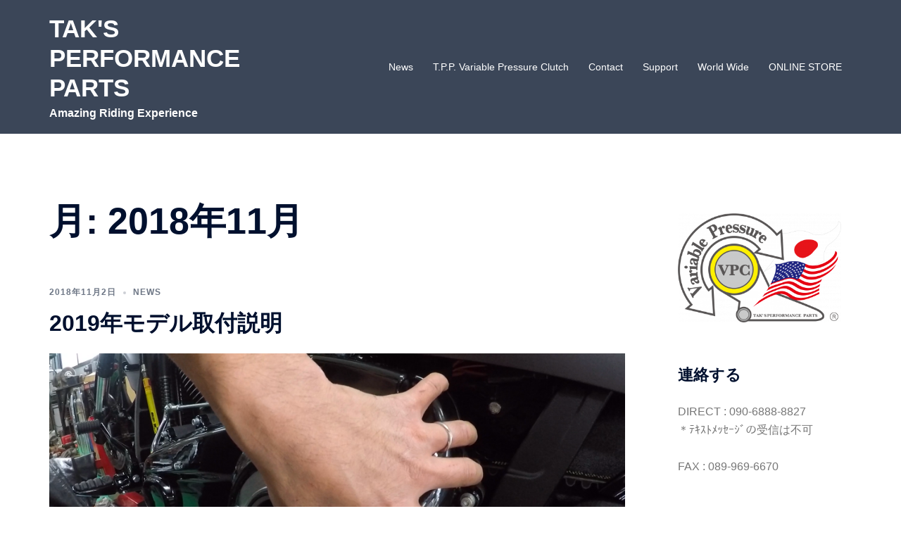

--- FILE ---
content_type: text/html; charset=utf-8
request_url: https://www.google.com/recaptcha/api2/anchor?ar=1&k=6LedEhIiAAAAAD6TwXpUthYiEPbAYuyhoPcSFAV7&co=aHR0cHM6Ly93d3cudGFrc3BlcmZvcm1hbmNlcGFydHMuY29tOjQ0Mw..&hl=en&v=N67nZn4AqZkNcbeMu4prBgzg&size=invisible&anchor-ms=20000&execute-ms=30000&cb=q4ay5icp9vts
body_size: 48759
content:
<!DOCTYPE HTML><html dir="ltr" lang="en"><head><meta http-equiv="Content-Type" content="text/html; charset=UTF-8">
<meta http-equiv="X-UA-Compatible" content="IE=edge">
<title>reCAPTCHA</title>
<style type="text/css">
/* cyrillic-ext */
@font-face {
  font-family: 'Roboto';
  font-style: normal;
  font-weight: 400;
  font-stretch: 100%;
  src: url(//fonts.gstatic.com/s/roboto/v48/KFO7CnqEu92Fr1ME7kSn66aGLdTylUAMa3GUBHMdazTgWw.woff2) format('woff2');
  unicode-range: U+0460-052F, U+1C80-1C8A, U+20B4, U+2DE0-2DFF, U+A640-A69F, U+FE2E-FE2F;
}
/* cyrillic */
@font-face {
  font-family: 'Roboto';
  font-style: normal;
  font-weight: 400;
  font-stretch: 100%;
  src: url(//fonts.gstatic.com/s/roboto/v48/KFO7CnqEu92Fr1ME7kSn66aGLdTylUAMa3iUBHMdazTgWw.woff2) format('woff2');
  unicode-range: U+0301, U+0400-045F, U+0490-0491, U+04B0-04B1, U+2116;
}
/* greek-ext */
@font-face {
  font-family: 'Roboto';
  font-style: normal;
  font-weight: 400;
  font-stretch: 100%;
  src: url(//fonts.gstatic.com/s/roboto/v48/KFO7CnqEu92Fr1ME7kSn66aGLdTylUAMa3CUBHMdazTgWw.woff2) format('woff2');
  unicode-range: U+1F00-1FFF;
}
/* greek */
@font-face {
  font-family: 'Roboto';
  font-style: normal;
  font-weight: 400;
  font-stretch: 100%;
  src: url(//fonts.gstatic.com/s/roboto/v48/KFO7CnqEu92Fr1ME7kSn66aGLdTylUAMa3-UBHMdazTgWw.woff2) format('woff2');
  unicode-range: U+0370-0377, U+037A-037F, U+0384-038A, U+038C, U+038E-03A1, U+03A3-03FF;
}
/* math */
@font-face {
  font-family: 'Roboto';
  font-style: normal;
  font-weight: 400;
  font-stretch: 100%;
  src: url(//fonts.gstatic.com/s/roboto/v48/KFO7CnqEu92Fr1ME7kSn66aGLdTylUAMawCUBHMdazTgWw.woff2) format('woff2');
  unicode-range: U+0302-0303, U+0305, U+0307-0308, U+0310, U+0312, U+0315, U+031A, U+0326-0327, U+032C, U+032F-0330, U+0332-0333, U+0338, U+033A, U+0346, U+034D, U+0391-03A1, U+03A3-03A9, U+03B1-03C9, U+03D1, U+03D5-03D6, U+03F0-03F1, U+03F4-03F5, U+2016-2017, U+2034-2038, U+203C, U+2040, U+2043, U+2047, U+2050, U+2057, U+205F, U+2070-2071, U+2074-208E, U+2090-209C, U+20D0-20DC, U+20E1, U+20E5-20EF, U+2100-2112, U+2114-2115, U+2117-2121, U+2123-214F, U+2190, U+2192, U+2194-21AE, U+21B0-21E5, U+21F1-21F2, U+21F4-2211, U+2213-2214, U+2216-22FF, U+2308-230B, U+2310, U+2319, U+231C-2321, U+2336-237A, U+237C, U+2395, U+239B-23B7, U+23D0, U+23DC-23E1, U+2474-2475, U+25AF, U+25B3, U+25B7, U+25BD, U+25C1, U+25CA, U+25CC, U+25FB, U+266D-266F, U+27C0-27FF, U+2900-2AFF, U+2B0E-2B11, U+2B30-2B4C, U+2BFE, U+3030, U+FF5B, U+FF5D, U+1D400-1D7FF, U+1EE00-1EEFF;
}
/* symbols */
@font-face {
  font-family: 'Roboto';
  font-style: normal;
  font-weight: 400;
  font-stretch: 100%;
  src: url(//fonts.gstatic.com/s/roboto/v48/KFO7CnqEu92Fr1ME7kSn66aGLdTylUAMaxKUBHMdazTgWw.woff2) format('woff2');
  unicode-range: U+0001-000C, U+000E-001F, U+007F-009F, U+20DD-20E0, U+20E2-20E4, U+2150-218F, U+2190, U+2192, U+2194-2199, U+21AF, U+21E6-21F0, U+21F3, U+2218-2219, U+2299, U+22C4-22C6, U+2300-243F, U+2440-244A, U+2460-24FF, U+25A0-27BF, U+2800-28FF, U+2921-2922, U+2981, U+29BF, U+29EB, U+2B00-2BFF, U+4DC0-4DFF, U+FFF9-FFFB, U+10140-1018E, U+10190-1019C, U+101A0, U+101D0-101FD, U+102E0-102FB, U+10E60-10E7E, U+1D2C0-1D2D3, U+1D2E0-1D37F, U+1F000-1F0FF, U+1F100-1F1AD, U+1F1E6-1F1FF, U+1F30D-1F30F, U+1F315, U+1F31C, U+1F31E, U+1F320-1F32C, U+1F336, U+1F378, U+1F37D, U+1F382, U+1F393-1F39F, U+1F3A7-1F3A8, U+1F3AC-1F3AF, U+1F3C2, U+1F3C4-1F3C6, U+1F3CA-1F3CE, U+1F3D4-1F3E0, U+1F3ED, U+1F3F1-1F3F3, U+1F3F5-1F3F7, U+1F408, U+1F415, U+1F41F, U+1F426, U+1F43F, U+1F441-1F442, U+1F444, U+1F446-1F449, U+1F44C-1F44E, U+1F453, U+1F46A, U+1F47D, U+1F4A3, U+1F4B0, U+1F4B3, U+1F4B9, U+1F4BB, U+1F4BF, U+1F4C8-1F4CB, U+1F4D6, U+1F4DA, U+1F4DF, U+1F4E3-1F4E6, U+1F4EA-1F4ED, U+1F4F7, U+1F4F9-1F4FB, U+1F4FD-1F4FE, U+1F503, U+1F507-1F50B, U+1F50D, U+1F512-1F513, U+1F53E-1F54A, U+1F54F-1F5FA, U+1F610, U+1F650-1F67F, U+1F687, U+1F68D, U+1F691, U+1F694, U+1F698, U+1F6AD, U+1F6B2, U+1F6B9-1F6BA, U+1F6BC, U+1F6C6-1F6CF, U+1F6D3-1F6D7, U+1F6E0-1F6EA, U+1F6F0-1F6F3, U+1F6F7-1F6FC, U+1F700-1F7FF, U+1F800-1F80B, U+1F810-1F847, U+1F850-1F859, U+1F860-1F887, U+1F890-1F8AD, U+1F8B0-1F8BB, U+1F8C0-1F8C1, U+1F900-1F90B, U+1F93B, U+1F946, U+1F984, U+1F996, U+1F9E9, U+1FA00-1FA6F, U+1FA70-1FA7C, U+1FA80-1FA89, U+1FA8F-1FAC6, U+1FACE-1FADC, U+1FADF-1FAE9, U+1FAF0-1FAF8, U+1FB00-1FBFF;
}
/* vietnamese */
@font-face {
  font-family: 'Roboto';
  font-style: normal;
  font-weight: 400;
  font-stretch: 100%;
  src: url(//fonts.gstatic.com/s/roboto/v48/KFO7CnqEu92Fr1ME7kSn66aGLdTylUAMa3OUBHMdazTgWw.woff2) format('woff2');
  unicode-range: U+0102-0103, U+0110-0111, U+0128-0129, U+0168-0169, U+01A0-01A1, U+01AF-01B0, U+0300-0301, U+0303-0304, U+0308-0309, U+0323, U+0329, U+1EA0-1EF9, U+20AB;
}
/* latin-ext */
@font-face {
  font-family: 'Roboto';
  font-style: normal;
  font-weight: 400;
  font-stretch: 100%;
  src: url(//fonts.gstatic.com/s/roboto/v48/KFO7CnqEu92Fr1ME7kSn66aGLdTylUAMa3KUBHMdazTgWw.woff2) format('woff2');
  unicode-range: U+0100-02BA, U+02BD-02C5, U+02C7-02CC, U+02CE-02D7, U+02DD-02FF, U+0304, U+0308, U+0329, U+1D00-1DBF, U+1E00-1E9F, U+1EF2-1EFF, U+2020, U+20A0-20AB, U+20AD-20C0, U+2113, U+2C60-2C7F, U+A720-A7FF;
}
/* latin */
@font-face {
  font-family: 'Roboto';
  font-style: normal;
  font-weight: 400;
  font-stretch: 100%;
  src: url(//fonts.gstatic.com/s/roboto/v48/KFO7CnqEu92Fr1ME7kSn66aGLdTylUAMa3yUBHMdazQ.woff2) format('woff2');
  unicode-range: U+0000-00FF, U+0131, U+0152-0153, U+02BB-02BC, U+02C6, U+02DA, U+02DC, U+0304, U+0308, U+0329, U+2000-206F, U+20AC, U+2122, U+2191, U+2193, U+2212, U+2215, U+FEFF, U+FFFD;
}
/* cyrillic-ext */
@font-face {
  font-family: 'Roboto';
  font-style: normal;
  font-weight: 500;
  font-stretch: 100%;
  src: url(//fonts.gstatic.com/s/roboto/v48/KFO7CnqEu92Fr1ME7kSn66aGLdTylUAMa3GUBHMdazTgWw.woff2) format('woff2');
  unicode-range: U+0460-052F, U+1C80-1C8A, U+20B4, U+2DE0-2DFF, U+A640-A69F, U+FE2E-FE2F;
}
/* cyrillic */
@font-face {
  font-family: 'Roboto';
  font-style: normal;
  font-weight: 500;
  font-stretch: 100%;
  src: url(//fonts.gstatic.com/s/roboto/v48/KFO7CnqEu92Fr1ME7kSn66aGLdTylUAMa3iUBHMdazTgWw.woff2) format('woff2');
  unicode-range: U+0301, U+0400-045F, U+0490-0491, U+04B0-04B1, U+2116;
}
/* greek-ext */
@font-face {
  font-family: 'Roboto';
  font-style: normal;
  font-weight: 500;
  font-stretch: 100%;
  src: url(//fonts.gstatic.com/s/roboto/v48/KFO7CnqEu92Fr1ME7kSn66aGLdTylUAMa3CUBHMdazTgWw.woff2) format('woff2');
  unicode-range: U+1F00-1FFF;
}
/* greek */
@font-face {
  font-family: 'Roboto';
  font-style: normal;
  font-weight: 500;
  font-stretch: 100%;
  src: url(//fonts.gstatic.com/s/roboto/v48/KFO7CnqEu92Fr1ME7kSn66aGLdTylUAMa3-UBHMdazTgWw.woff2) format('woff2');
  unicode-range: U+0370-0377, U+037A-037F, U+0384-038A, U+038C, U+038E-03A1, U+03A3-03FF;
}
/* math */
@font-face {
  font-family: 'Roboto';
  font-style: normal;
  font-weight: 500;
  font-stretch: 100%;
  src: url(//fonts.gstatic.com/s/roboto/v48/KFO7CnqEu92Fr1ME7kSn66aGLdTylUAMawCUBHMdazTgWw.woff2) format('woff2');
  unicode-range: U+0302-0303, U+0305, U+0307-0308, U+0310, U+0312, U+0315, U+031A, U+0326-0327, U+032C, U+032F-0330, U+0332-0333, U+0338, U+033A, U+0346, U+034D, U+0391-03A1, U+03A3-03A9, U+03B1-03C9, U+03D1, U+03D5-03D6, U+03F0-03F1, U+03F4-03F5, U+2016-2017, U+2034-2038, U+203C, U+2040, U+2043, U+2047, U+2050, U+2057, U+205F, U+2070-2071, U+2074-208E, U+2090-209C, U+20D0-20DC, U+20E1, U+20E5-20EF, U+2100-2112, U+2114-2115, U+2117-2121, U+2123-214F, U+2190, U+2192, U+2194-21AE, U+21B0-21E5, U+21F1-21F2, U+21F4-2211, U+2213-2214, U+2216-22FF, U+2308-230B, U+2310, U+2319, U+231C-2321, U+2336-237A, U+237C, U+2395, U+239B-23B7, U+23D0, U+23DC-23E1, U+2474-2475, U+25AF, U+25B3, U+25B7, U+25BD, U+25C1, U+25CA, U+25CC, U+25FB, U+266D-266F, U+27C0-27FF, U+2900-2AFF, U+2B0E-2B11, U+2B30-2B4C, U+2BFE, U+3030, U+FF5B, U+FF5D, U+1D400-1D7FF, U+1EE00-1EEFF;
}
/* symbols */
@font-face {
  font-family: 'Roboto';
  font-style: normal;
  font-weight: 500;
  font-stretch: 100%;
  src: url(//fonts.gstatic.com/s/roboto/v48/KFO7CnqEu92Fr1ME7kSn66aGLdTylUAMaxKUBHMdazTgWw.woff2) format('woff2');
  unicode-range: U+0001-000C, U+000E-001F, U+007F-009F, U+20DD-20E0, U+20E2-20E4, U+2150-218F, U+2190, U+2192, U+2194-2199, U+21AF, U+21E6-21F0, U+21F3, U+2218-2219, U+2299, U+22C4-22C6, U+2300-243F, U+2440-244A, U+2460-24FF, U+25A0-27BF, U+2800-28FF, U+2921-2922, U+2981, U+29BF, U+29EB, U+2B00-2BFF, U+4DC0-4DFF, U+FFF9-FFFB, U+10140-1018E, U+10190-1019C, U+101A0, U+101D0-101FD, U+102E0-102FB, U+10E60-10E7E, U+1D2C0-1D2D3, U+1D2E0-1D37F, U+1F000-1F0FF, U+1F100-1F1AD, U+1F1E6-1F1FF, U+1F30D-1F30F, U+1F315, U+1F31C, U+1F31E, U+1F320-1F32C, U+1F336, U+1F378, U+1F37D, U+1F382, U+1F393-1F39F, U+1F3A7-1F3A8, U+1F3AC-1F3AF, U+1F3C2, U+1F3C4-1F3C6, U+1F3CA-1F3CE, U+1F3D4-1F3E0, U+1F3ED, U+1F3F1-1F3F3, U+1F3F5-1F3F7, U+1F408, U+1F415, U+1F41F, U+1F426, U+1F43F, U+1F441-1F442, U+1F444, U+1F446-1F449, U+1F44C-1F44E, U+1F453, U+1F46A, U+1F47D, U+1F4A3, U+1F4B0, U+1F4B3, U+1F4B9, U+1F4BB, U+1F4BF, U+1F4C8-1F4CB, U+1F4D6, U+1F4DA, U+1F4DF, U+1F4E3-1F4E6, U+1F4EA-1F4ED, U+1F4F7, U+1F4F9-1F4FB, U+1F4FD-1F4FE, U+1F503, U+1F507-1F50B, U+1F50D, U+1F512-1F513, U+1F53E-1F54A, U+1F54F-1F5FA, U+1F610, U+1F650-1F67F, U+1F687, U+1F68D, U+1F691, U+1F694, U+1F698, U+1F6AD, U+1F6B2, U+1F6B9-1F6BA, U+1F6BC, U+1F6C6-1F6CF, U+1F6D3-1F6D7, U+1F6E0-1F6EA, U+1F6F0-1F6F3, U+1F6F7-1F6FC, U+1F700-1F7FF, U+1F800-1F80B, U+1F810-1F847, U+1F850-1F859, U+1F860-1F887, U+1F890-1F8AD, U+1F8B0-1F8BB, U+1F8C0-1F8C1, U+1F900-1F90B, U+1F93B, U+1F946, U+1F984, U+1F996, U+1F9E9, U+1FA00-1FA6F, U+1FA70-1FA7C, U+1FA80-1FA89, U+1FA8F-1FAC6, U+1FACE-1FADC, U+1FADF-1FAE9, U+1FAF0-1FAF8, U+1FB00-1FBFF;
}
/* vietnamese */
@font-face {
  font-family: 'Roboto';
  font-style: normal;
  font-weight: 500;
  font-stretch: 100%;
  src: url(//fonts.gstatic.com/s/roboto/v48/KFO7CnqEu92Fr1ME7kSn66aGLdTylUAMa3OUBHMdazTgWw.woff2) format('woff2');
  unicode-range: U+0102-0103, U+0110-0111, U+0128-0129, U+0168-0169, U+01A0-01A1, U+01AF-01B0, U+0300-0301, U+0303-0304, U+0308-0309, U+0323, U+0329, U+1EA0-1EF9, U+20AB;
}
/* latin-ext */
@font-face {
  font-family: 'Roboto';
  font-style: normal;
  font-weight: 500;
  font-stretch: 100%;
  src: url(//fonts.gstatic.com/s/roboto/v48/KFO7CnqEu92Fr1ME7kSn66aGLdTylUAMa3KUBHMdazTgWw.woff2) format('woff2');
  unicode-range: U+0100-02BA, U+02BD-02C5, U+02C7-02CC, U+02CE-02D7, U+02DD-02FF, U+0304, U+0308, U+0329, U+1D00-1DBF, U+1E00-1E9F, U+1EF2-1EFF, U+2020, U+20A0-20AB, U+20AD-20C0, U+2113, U+2C60-2C7F, U+A720-A7FF;
}
/* latin */
@font-face {
  font-family: 'Roboto';
  font-style: normal;
  font-weight: 500;
  font-stretch: 100%;
  src: url(//fonts.gstatic.com/s/roboto/v48/KFO7CnqEu92Fr1ME7kSn66aGLdTylUAMa3yUBHMdazQ.woff2) format('woff2');
  unicode-range: U+0000-00FF, U+0131, U+0152-0153, U+02BB-02BC, U+02C6, U+02DA, U+02DC, U+0304, U+0308, U+0329, U+2000-206F, U+20AC, U+2122, U+2191, U+2193, U+2212, U+2215, U+FEFF, U+FFFD;
}
/* cyrillic-ext */
@font-face {
  font-family: 'Roboto';
  font-style: normal;
  font-weight: 900;
  font-stretch: 100%;
  src: url(//fonts.gstatic.com/s/roboto/v48/KFO7CnqEu92Fr1ME7kSn66aGLdTylUAMa3GUBHMdazTgWw.woff2) format('woff2');
  unicode-range: U+0460-052F, U+1C80-1C8A, U+20B4, U+2DE0-2DFF, U+A640-A69F, U+FE2E-FE2F;
}
/* cyrillic */
@font-face {
  font-family: 'Roboto';
  font-style: normal;
  font-weight: 900;
  font-stretch: 100%;
  src: url(//fonts.gstatic.com/s/roboto/v48/KFO7CnqEu92Fr1ME7kSn66aGLdTylUAMa3iUBHMdazTgWw.woff2) format('woff2');
  unicode-range: U+0301, U+0400-045F, U+0490-0491, U+04B0-04B1, U+2116;
}
/* greek-ext */
@font-face {
  font-family: 'Roboto';
  font-style: normal;
  font-weight: 900;
  font-stretch: 100%;
  src: url(//fonts.gstatic.com/s/roboto/v48/KFO7CnqEu92Fr1ME7kSn66aGLdTylUAMa3CUBHMdazTgWw.woff2) format('woff2');
  unicode-range: U+1F00-1FFF;
}
/* greek */
@font-face {
  font-family: 'Roboto';
  font-style: normal;
  font-weight: 900;
  font-stretch: 100%;
  src: url(//fonts.gstatic.com/s/roboto/v48/KFO7CnqEu92Fr1ME7kSn66aGLdTylUAMa3-UBHMdazTgWw.woff2) format('woff2');
  unicode-range: U+0370-0377, U+037A-037F, U+0384-038A, U+038C, U+038E-03A1, U+03A3-03FF;
}
/* math */
@font-face {
  font-family: 'Roboto';
  font-style: normal;
  font-weight: 900;
  font-stretch: 100%;
  src: url(//fonts.gstatic.com/s/roboto/v48/KFO7CnqEu92Fr1ME7kSn66aGLdTylUAMawCUBHMdazTgWw.woff2) format('woff2');
  unicode-range: U+0302-0303, U+0305, U+0307-0308, U+0310, U+0312, U+0315, U+031A, U+0326-0327, U+032C, U+032F-0330, U+0332-0333, U+0338, U+033A, U+0346, U+034D, U+0391-03A1, U+03A3-03A9, U+03B1-03C9, U+03D1, U+03D5-03D6, U+03F0-03F1, U+03F4-03F5, U+2016-2017, U+2034-2038, U+203C, U+2040, U+2043, U+2047, U+2050, U+2057, U+205F, U+2070-2071, U+2074-208E, U+2090-209C, U+20D0-20DC, U+20E1, U+20E5-20EF, U+2100-2112, U+2114-2115, U+2117-2121, U+2123-214F, U+2190, U+2192, U+2194-21AE, U+21B0-21E5, U+21F1-21F2, U+21F4-2211, U+2213-2214, U+2216-22FF, U+2308-230B, U+2310, U+2319, U+231C-2321, U+2336-237A, U+237C, U+2395, U+239B-23B7, U+23D0, U+23DC-23E1, U+2474-2475, U+25AF, U+25B3, U+25B7, U+25BD, U+25C1, U+25CA, U+25CC, U+25FB, U+266D-266F, U+27C0-27FF, U+2900-2AFF, U+2B0E-2B11, U+2B30-2B4C, U+2BFE, U+3030, U+FF5B, U+FF5D, U+1D400-1D7FF, U+1EE00-1EEFF;
}
/* symbols */
@font-face {
  font-family: 'Roboto';
  font-style: normal;
  font-weight: 900;
  font-stretch: 100%;
  src: url(//fonts.gstatic.com/s/roboto/v48/KFO7CnqEu92Fr1ME7kSn66aGLdTylUAMaxKUBHMdazTgWw.woff2) format('woff2');
  unicode-range: U+0001-000C, U+000E-001F, U+007F-009F, U+20DD-20E0, U+20E2-20E4, U+2150-218F, U+2190, U+2192, U+2194-2199, U+21AF, U+21E6-21F0, U+21F3, U+2218-2219, U+2299, U+22C4-22C6, U+2300-243F, U+2440-244A, U+2460-24FF, U+25A0-27BF, U+2800-28FF, U+2921-2922, U+2981, U+29BF, U+29EB, U+2B00-2BFF, U+4DC0-4DFF, U+FFF9-FFFB, U+10140-1018E, U+10190-1019C, U+101A0, U+101D0-101FD, U+102E0-102FB, U+10E60-10E7E, U+1D2C0-1D2D3, U+1D2E0-1D37F, U+1F000-1F0FF, U+1F100-1F1AD, U+1F1E6-1F1FF, U+1F30D-1F30F, U+1F315, U+1F31C, U+1F31E, U+1F320-1F32C, U+1F336, U+1F378, U+1F37D, U+1F382, U+1F393-1F39F, U+1F3A7-1F3A8, U+1F3AC-1F3AF, U+1F3C2, U+1F3C4-1F3C6, U+1F3CA-1F3CE, U+1F3D4-1F3E0, U+1F3ED, U+1F3F1-1F3F3, U+1F3F5-1F3F7, U+1F408, U+1F415, U+1F41F, U+1F426, U+1F43F, U+1F441-1F442, U+1F444, U+1F446-1F449, U+1F44C-1F44E, U+1F453, U+1F46A, U+1F47D, U+1F4A3, U+1F4B0, U+1F4B3, U+1F4B9, U+1F4BB, U+1F4BF, U+1F4C8-1F4CB, U+1F4D6, U+1F4DA, U+1F4DF, U+1F4E3-1F4E6, U+1F4EA-1F4ED, U+1F4F7, U+1F4F9-1F4FB, U+1F4FD-1F4FE, U+1F503, U+1F507-1F50B, U+1F50D, U+1F512-1F513, U+1F53E-1F54A, U+1F54F-1F5FA, U+1F610, U+1F650-1F67F, U+1F687, U+1F68D, U+1F691, U+1F694, U+1F698, U+1F6AD, U+1F6B2, U+1F6B9-1F6BA, U+1F6BC, U+1F6C6-1F6CF, U+1F6D3-1F6D7, U+1F6E0-1F6EA, U+1F6F0-1F6F3, U+1F6F7-1F6FC, U+1F700-1F7FF, U+1F800-1F80B, U+1F810-1F847, U+1F850-1F859, U+1F860-1F887, U+1F890-1F8AD, U+1F8B0-1F8BB, U+1F8C0-1F8C1, U+1F900-1F90B, U+1F93B, U+1F946, U+1F984, U+1F996, U+1F9E9, U+1FA00-1FA6F, U+1FA70-1FA7C, U+1FA80-1FA89, U+1FA8F-1FAC6, U+1FACE-1FADC, U+1FADF-1FAE9, U+1FAF0-1FAF8, U+1FB00-1FBFF;
}
/* vietnamese */
@font-face {
  font-family: 'Roboto';
  font-style: normal;
  font-weight: 900;
  font-stretch: 100%;
  src: url(//fonts.gstatic.com/s/roboto/v48/KFO7CnqEu92Fr1ME7kSn66aGLdTylUAMa3OUBHMdazTgWw.woff2) format('woff2');
  unicode-range: U+0102-0103, U+0110-0111, U+0128-0129, U+0168-0169, U+01A0-01A1, U+01AF-01B0, U+0300-0301, U+0303-0304, U+0308-0309, U+0323, U+0329, U+1EA0-1EF9, U+20AB;
}
/* latin-ext */
@font-face {
  font-family: 'Roboto';
  font-style: normal;
  font-weight: 900;
  font-stretch: 100%;
  src: url(//fonts.gstatic.com/s/roboto/v48/KFO7CnqEu92Fr1ME7kSn66aGLdTylUAMa3KUBHMdazTgWw.woff2) format('woff2');
  unicode-range: U+0100-02BA, U+02BD-02C5, U+02C7-02CC, U+02CE-02D7, U+02DD-02FF, U+0304, U+0308, U+0329, U+1D00-1DBF, U+1E00-1E9F, U+1EF2-1EFF, U+2020, U+20A0-20AB, U+20AD-20C0, U+2113, U+2C60-2C7F, U+A720-A7FF;
}
/* latin */
@font-face {
  font-family: 'Roboto';
  font-style: normal;
  font-weight: 900;
  font-stretch: 100%;
  src: url(//fonts.gstatic.com/s/roboto/v48/KFO7CnqEu92Fr1ME7kSn66aGLdTylUAMa3yUBHMdazQ.woff2) format('woff2');
  unicode-range: U+0000-00FF, U+0131, U+0152-0153, U+02BB-02BC, U+02C6, U+02DA, U+02DC, U+0304, U+0308, U+0329, U+2000-206F, U+20AC, U+2122, U+2191, U+2193, U+2212, U+2215, U+FEFF, U+FFFD;
}

</style>
<link rel="stylesheet" type="text/css" href="https://www.gstatic.com/recaptcha/releases/N67nZn4AqZkNcbeMu4prBgzg/styles__ltr.css">
<script nonce="5AW3NN4o-dtgp8srYmcP8A" type="text/javascript">window['__recaptcha_api'] = 'https://www.google.com/recaptcha/api2/';</script>
<script type="text/javascript" src="https://www.gstatic.com/recaptcha/releases/N67nZn4AqZkNcbeMu4prBgzg/recaptcha__en.js" nonce="5AW3NN4o-dtgp8srYmcP8A">
      
    </script></head>
<body><div id="rc-anchor-alert" class="rc-anchor-alert"></div>
<input type="hidden" id="recaptcha-token" value="[base64]">
<script type="text/javascript" nonce="5AW3NN4o-dtgp8srYmcP8A">
      recaptcha.anchor.Main.init("[\x22ainput\x22,[\x22bgdata\x22,\x22\x22,\[base64]/[base64]/MjU1Ong/[base64]/[base64]/[base64]/[base64]/[base64]/[base64]/[base64]/[base64]/[base64]/[base64]/[base64]/[base64]/[base64]/[base64]/[base64]\\u003d\x22,\[base64]\x22,\x22cMKJw40gw5V3IAEJAWZLw6DCq8O1SHhTB8O6w5rCosOywq5YwofDolBKL8Kow5JeLwTCvMKLw4HDm3vDmi3DncKIw5xRQRNOw4sGw6PDqMKCw4lVwp/[base64]/CrcK/wpDDncODcCRjwoLCpn0/VMO9LTlEw49QwrHCj07CsHjDsUzCjcOdwosEw7tRwqHCgMOCV8OIdATCvcK4wqYLw4JWw7d1w7VRw4Qiwp5aw5QrP0JXw5w2G2Utdy/CoW4lw4XDmcKcw5jCgsKQbMOgLMO+w4tlwphtV2rClzY2MmoPwq/[base64]/aBPCtcKlw6s6wrPCpcKOwowRwrtjw4p6HMKvw4MCW8Kjw4AEPXHDvRNOMDjCiHHCkAoaw4vCiR7DgsK+w4rCkgM6U8Kkan0JfsO1ccO6wofDq8Odw5Igw5jCnsO1WG3DjFNLwrPDmW53WcKSwoNWwqjCtz/CjWphbDcxw4LDmcOOw6Jowqcqw63DksKoFBLDhsKiwrQ3woM3GMOvVxLCuMOdwrnCtMObwqvDm3wCw4bDkgUwwoA9QBLChMOVNSBJWD42M8OGVMOyFHpgN8K/w4DDp2ZDwqU4EELDpXRSw4LChWbDlcK/PQZ1w47Co2dcwoTCnhtLQVPDmBrCvhrCqMObwqvDpcOLf0TDoB/[base64]/wrfCmj9Awq40wrMpw7/CiMOCX2bCvlDCjcK4Zz05wqxFwo9QEsK4dzc2woHClMOYw5MtNAEVXMKcc8KWTsKxTAIZw5dqw5kETMKGdMObEcO7ZcKJw6RQw6TCgMKWw5HCjkYYEsOfw6A+w7fDnsKfw68Twq9nA3tDF8OSw50fw5U0CBLDjlbDmcOQHgjDpsOzwrbClhDDpiF/[base64]/CmQLDhMK9wpcFwoLCjMKbJ1rCrwJbVsO/wqfCt8OIw5kyw5xTccOnw5hWBsOiAMOgwoPCvgMOwoXDnMOtVMKdw5tGB1oMwo9jw6rCj8OMwqXCoyXCgsO6bgHDncOiwonDgVcUw5FgwrxiS8KdwoMMwqDChCk2RAVswo7Dkk7CjVAAw5gIwojDssKRIcK7wqNJw5ZDbMK/[base64]/Dy7CnnAGwpAPPMOFw60Cwpt2f1xVClwSwrUTI8K/w53DhQc5VBbCkMKATmzChcOGw7xmAD5uNEHDi0HCiMKZw6/[base64]/Chiw6Xy7DtTcsZMKJw6zDnMKXQMOmw4BAw5oMwpvCtRxDwo52HxB0cQVOF8OxWsOLwrN0wrzCtsKqwr5WUsKQwoZqVMOrwqgQfDskwr49w4/Co8OZccOlw6vDiMKkwrzCt8OeJEk2EAjCtxdCMcOrwqTDgB7DswTDv0fCvcO9wr8CGQ/DmHDDuMK1bsOkw50Qw6dRw4nDpMOtw5l1YDjDkDRMd34nwo3DmMOkDsOPwrHDsAVtwqhULSXDjcKlRsK7HsO1b8KVw4DCiTBow6TCosOrw6lmwqTCnG/DlcKcb8Kpw6ZUwrrCuy3ChgB3QAvCgMKrw6tXaGvDo3zCj8KJZlrCsAYHJTzDnj7Dg8OFw5gmHyhFLsKqw4/CuTV0wpTCpsOFw7EywrNyw6MwwpYFacKfwrXCtsKEw54DMFcxf8KxK0TCncKXUcKDw4Mew6Y1w49oQnw6wrDCiMOww5/DvAlzw6Rmw4RLw5ksw4nCunHCoQvDuMK+TRPCosOdfnTCkcK7MWzCtcOpbnpsIXJ7wq3Dgh0HwqkRw6lqwoU1w79LdirCuXkWPcOCw6bCosOtYsK2X0vDn253w5MWwojCt8OuR21lw77DuMKdPmrDkMKpw6nDolPDlsOPwr0uNMOQw6lpeWbDnsKIwpfDshHCoy/Dn8OqJ2TCn8OwUH3DrsKfw7UgwpPCrgpFwqLCmUTDvAnDtcO7w5DDonIqw4nDj8K+wo/CgXTClsKFwr7Dp8OPcsOPDTMWR8OgZBUDKEYKw6hEw6jDuzbCtnrChcO1Fg/DqQjDjMOyBcKjwp7ClsKzw7QQw4vDjEzDukAsW2FFw7HDkgfDvMOiw5DCg8KXeMOrw5khOwVsw4EoAF53DiNyQcO+IBjDlsKXdwUBwo0Rw7fDmMKTVMKMczjCkS1Iw6MUDknCsGUFBcO/woHDtUHCmXd7esO1Ui5bwofDlm4sw6g0QMKQwqHCg8KuBsKDw4XCv3zDknJSw4U0wovCjsOTwp5qWMKow4rDiMKEw4Qte8KzSMOJdmzDuhHChsK+w5JRTMOaPcK/w5EDCMKowo7Ck38UwrzDnj3DslgTEAQIwpYJfsOhw6fCpk3CisKgwrLDqVIJP8OcQ8OjIHPDuRnDsB81WjrDn1F/M8OfEhTDlcODwp1KM1fClVfDkinCmsKsKMKIPsKTw5XDs8OcwpZ1Dl1gwrbCt8OCGMOkIAIXw6Mzw6vDmyBaw6HDncK7wrHCucO8w4E4FHZFNsOnesOjw7rCjcKIVhbDucKow64ic8KcwrN2w7h/w7HCn8OPI8KcIGR2UMKSbRbCs8KSKX1ZwrYPwqpAacOXZsKZbklBw4chwr/Co8KSQ3DCh8OqwqTCuiwiAMKaQlADYcKLCDvDkcKidMKPdMK0LnDCgSbCiMKbZ1wURwRRwo4AcgVFw53Csi/CmRPDpwjCmgVAMsOgRXI4w4Zyw5LDk8Ksw5PCn8KBbzcIw6vDnAsLw4kUXWZTfAfDmkPClH/CusOswoMTw7TDu8Olw5BuHTckdMOAw5PCkCzDq0jCnsOcNcKgwrTCiWbCncKHPcKVw6A1HhAGLcOGw7FeMkzCqsOMI8ODw7HDsmRubwLCo2QOwphbw5rDlSTCvxkiwqHDjsKew4hDwrHCuHAoJcOtfkwZwoBcPsK5ewXCp8KIZyrDqFAlw4ZsY8O6FMOyw6U/VMK+V3vDpVxdw6UPwqMrCS1cSsOkTcK4w48SccKUW8K4VkMTwrvCjU3DpsK5wqtmKksARBE0w7zDvsKtw4zDnsOEWn7Do0VvdMKYw6ZWeMKWw7/CnD8Ww5bCjMKUED5VwocidcOPdcKrwogEbUfDnV8fY8O8HFfCncKFOMOeZXnDhlnDjsOCQRUXw5xVwr/CmwrCn0vCiyLCk8KIwr3CisK9Y8OWw6NYVMO7w6Iuw6pgCcONTBzDigV8wojDisKEwrDDt2nDnAvCiA9abcOzRMKqVBXDscOTwpI2w6InBCvCsn/DoMKYw63CmMOZwq3DiMK2w63CsWTDiGEYFTDDoypxw4/ClcOxMDZtGRRLwpnClMKYw75ucMOMWMK1PzsRw5LDtMOowqDDjMK5ZxHDnsKjwph2w7rDsCQxCsK/[base64]/CocOnY3HCh0hSwrrDjcK6DT7DksOfwr1DwrM9B8Omd8KLRyjCgCnCmmYNwoRnSk/CjsKvw7fCpMOrw4DCpMOYw7wowqw5wqHCuMK3w4LCt8Owwpozw5TClgzCjUpEw4rDqMKHwqvDgcK1wq/DvMKpB0HCucKbVBwAC8KQD8KhXi7CqMKBwqpHw5XDpMKVwprDmEwCeMK3M8OiwoLCqcKjbhzClFkDwrLDm8Ksw7fDpMKMwpR+w5ZdwozChsOHwrDDj8KAJMKoTifDmcKTJMKkaWjDs8KVO1jCsMOlSXHClcK0McK5VMKSwosYw6lJwrZJworDiQ/CtsOzR8Ksw4vDsiPDgiQeVFbCs1xNR2/CuGHDjkLDmRvDp8K2w4pBw5jCqMOawqYKw4x1QWgTwosqMsOVZ8OtH8Khw5YEw40xw7vCk1XDgMKtV8Kqwq/CnMKAw4NCYVLDtRHCrMOvwrXDtzxCcXxcwqdIIsKrw4BmVMODwodLwp9ZScO/DAhDwqXDs8KjKcOhw4BoYQDCoy/CiwLCknIeYz3CgFzDoMKTS3YIw41mwr7DnXhyRiEeS8KCPSnCtcOQWMOrwqlHRsOAw5QAwqbDsMOOw7xHw7Q+w45dVcOEw6p2AnTDkwV2wpE7w7/CqMOzFzFofsOlDQXDpFLCjlZPViwZwp4kw5jCqlrCvx3DqQQowoLCm23DhVxLwpsRwpXDjijDk8Omw6k4DVMtMMKGw7TCgcOIw6vDrcOHwp7Cpz8TdcOhwrlDw47DocOrAkpywoPCk2o/acKcw6/CpsKCBsOnwrVjdMOLUcO0NS0Aw4IKE8Kvw6nDlxXDucOrYGpQdzw1wqzCrlRQw7HDqUVeAMK8wpdzE8KWw73DiVPDtsOywqrDunI9KSbCtsKKNVzDkklZIwnCnMO2wpHCncOswqzCvjjCqsKaK0PChcKfwogNwrHDuHxyw7QNGMKvbsKyw6/DgsKMRh5Aw7XDk1U3bA8kRsKDw4pUMMOtwq3CgmTDuBRtfMO/GQHCn8OGwpXDqMK6wpbDnlh8VVcoBwdWGMO8w5R7XljDsMKWHMODQ2HCgxzCnQrCicK6w57ChCzCpMKnwp7Ds8OCOsKNZMK2B0/CrD4cbsK2wpHDucKtwpvDtsKCw551w6dXw6bDlsO7aMOFwpXCu2zCu8KHPXnDjMOhwrFGIl3Ch8KKJsOmGsKaw7zCpsK6VjPCpxTCmsKJw44pwrpDw5tmVBshPjtIwp3CtDDDvh9CbCpWw6wHexILM8OIFVJ/w6AIEAAAw7UnecKVLcKdJR7ClVLDusKsw7LCqWLCv8OtNi0pHjrCtMK5w63DjsKXQsOTA8Okw67CsVzDlcKbAFDCocKMG8OVwobDhMOUZCDCsTHDsVvDusODd8OYQ8O9fMOawqkFG8OzwqHCqcO9eXLCjSIPwp/ClXcDwp9Hw53Dj8K1w4AMJcOIwrHDmkbDsE/DlsKiD11bV8O6w4bDqcKyTnANw67CrMKLw59AEsO4wq3Dl0ZTwrbDtwYrwp/Dux8UwpxRFcOmwooIw4c0WMOAa3nClhZDfcOEwqXCrsOKwrLCssORw6wkbjbChMOdwpXCmjUbXMOLwrV4c8OewoV4UsO/woHDuBI8wp5nwo7CjhFdacKUw67DpcO8d8OKwpfDqsO5LcOvwozCv3JLWUJfYzTCg8KowrRbPMKgFAJVw7TDt3/DnwzDtXEDasK/[base64]/Cr03Dqy8RYTTChsK+w6oCSGgKw6XCh1pXwozCjcKyNcObwpANwpFYwrBJwpl1w4XDn1XCmnjDlkDDuCfDrA5/YsKeLMOSVx/DtTzDkQUBDMKUwrfDgcO+w70UYcK9C8OWw6XCrcK1LUPDu8OJwqNowohHw4LCgsOgbEnCrMK9CcOzw6/CkcKTwqdUwo0/BBvDjcKUZGXCuxfCr2hoR25JUMOGw4bCgUlzFlTDjMKFF8OYGMOqFzQSdEdjMCTDkzfDmcKXwo/CsMOVwohNw4PDtSPCljrCuS7CjcONw7bCnMOjwrQ7wpYjPjBQcQtnw5vDm2TDhC/Cg3nCh8KDJn5fUktvwosqwoNvecKCw7Z9XHrCq8Ouw6vCp8OBTcOXcsOZw4rCjcK/w4bCkRvCuMOCw6PDosKxGFsHwp7CssO1wqLDnS1Dw6TDnMKdw63CsykJw4Uye8KqdxbCp8K9w5MMWcO9P3rCunJcCkprIsKowoFEaS/DjnPCkQhrJE1IYBjDoMOWwqLCkXDDmScNZydawr0GTW5uwqbCt8Kew7pNw7J5wqnDtsKqwoR7w44EworCkDDClh/DncK1wovDlWLCoHzDjsKGwpZpw5Fvwqd1DsKWwrvDsCckYcKMw78NasO+AMOxdsKvV1JpPcKMV8KfS295aklVwptKwp/DjHU/VsKlBx9YwpdYA3fCoDLDg8Oywp4MwrDDrMKiwprDtl3Dnkc3wr4nZMOvw6xAw6XCnsOjSsKLw5PCkRcow58ePMKnw5UASyMKwqjDqcKvOsOvw6JGXjzCkcOIQsKVw7DDv8Ouw60lVcOCw7LCvsO/fcK+TBLDv8OqwqnCvR/Dtz/CmsKbwojCocOdV8OAwpPCrcOdXD/[base64]/[base64]/w6fClQfDpMOWb3bCvCfCmBnCpAAbEsK3HA3DkSFQw4dMwposw5bDm2w4w59twrPDg8OQw7dZw5/CtsK8Og8tP8KWbsOWRsKJwpvCkQvDoyjCn3wQwrbCtX/DuU0Qf8Kmw73Cs8K+wr7CmcOUwpnCisOGbMKHw7bDoHrDlx/Cr8O4TcKrN8KgACBow7jDtVTDrsOJS8OkbMKeJRIrQcObYcOsZQ/DmAVeW8K5w7vDrMOXwqXCtnQ6w4wAw4YYwoxxwpPCjjbDngwTw7PDohrCncOeZxQ8w6kCw6U/wokHHcO+wowIQsK9w7bCuMOyUcOgWHNbwrXChcOGKhBwX3rCvsKLwo/Ciz7DrUHDrsOFP23CjsOSw7fCtVAsecOTwqUCTXMgX8OlwpzDgDPDrWgPwoF2e8OGYjlJwqnDnsKPUiMDQxbDm8OKEn3CgCfChsKHNcOBVnkjwr5kBcKgwrvDpmxQesOOZMKpEmjDosOlw4tww6HDuFXDnMKKwpA1fAMZw63DjMOpw7pJw7Y0IMOHamZ0woDDi8ONGX/[base64]/[base64]/[base64]/Cs8KIw4fDrQ5NwqTCvMOkJXvClMOLw5lrwrXCr2tLw5VpwrIkw7Vuw5rCncOdeMOTwogHwrFiHcKVIcOWZyTChHTDqsKrdMKeXMKawr1ww7VAO8OlwqQnwrF0w7AGAcKSw5vCv8OkHXMnw6I2woTDusOGG8Ozw5/[base64]/CsxtCw6nDg8OUQ8K0PMKVIsOrwpIjSRDCnWTCnMKXCsOMJyvCh0s2CAV4w5AAw6vDksK1w4daRMOMwph/w57CoiRgwqXDmCTDnsO9BCtvwodiVmoUw7nCiVvCjsOdeMKaDx0PUcKMwqXCswrCksKPQcKKwq/[base64]/w6cnUAQPw4jDsMK0bRjDjcOxw5law43CgVoawqsWMsKdwoHDpsKjK8KVRxPCmyk8SlzCjcO4CU7DqVnDu8O+wqLDp8OBw40SRmXCtm/CvXw8wp17U8KtEsKMQWbDlsK6wo8iwo8/fE/DtxPDv8KTFA1YBAM9CWLCm8Kaw5Agw5TCr8OPwqMgAwcADVoKX8OHA8OOw6EsaMKGw4Exwqttw4nDpALDtjrCgcKlS0Eow4DCowNGw4bDgsK/wo0JwqtxCMKrwq4HJsKFw64ww5bDhsKIbMKDw4/DuMOqb8KGSsKHUsOyOwfCtQjCnBRkw7HCnhFnCzvCgcKRNcOhw6Fkwq8CXMOjwqPDu8KaSRrCgANrwqnDgzDDn1omwqFaw7zDiFIgcTQ/w57DmUNMwpLDnMO5w4MMwqQTw4nCnMK2TRM+FQPDvHBIe8OoJ8O4SA7CksO8WV92w4HDh8O0w7fCgyfDtsKJUkUNwrdJwoHCjFTDt8Oww7vChcKmwrTDisK7wrRgScK/GTxHwr0adlRNw4g2wp7CrsOYwqlPWMKsfcKZOsKLFRPChFbDjT8uw4jDssOHVg4yfmDDhg4cPFvDlMKkEWnDlgXChHLCnloew4ZtKRLCvcORa8K7w4/[base64]/AgLDgQfDqcOVH8OgXhnDucKrw6puAhhxw7rDp8KHdRHCkSpuwqrCisK6wr/[base64]/[base64]/[base64]/w5ULJ8KWYGcOwoPDgS5lTmrDqFwUworDs3HDtMKZw4vCiWE9w6DCjwE1woPCjcOIwqDCtcKoEkHCm8Kxch4hwoM3wpEDw7nCl2DCtDDDtFNhccKew7s8W8K2wq4vc1nDsMOMNVtVJ8KGw57Djl3CryUzJm15w6zCnsOYJcOqw5x3w4l2woYAw7VMeMK7wr/Dk8OMcSnCqMORw5rCg8OdLXXCiMKnwpnDoUDDoG3DjsOXZzh4QMKtw7B5w7LDjkbDnsOmL8KpSSbDlFvDrMKPZMOtBEkVw6Y/[base64]/Cs2zCqsKsw6AJKlJVZ8OPTcKhwrfClMOxfRLDqBLDtMO8F8O5w43Cj8KFJXvCiEjDjxtBwqXCqsOxRcO3QS9eUUvCk8KGGsOzBcKYB3fCgMKbDsKSRxfDlSbDs8OHPMKAwqx5wq/Cv8OJwq7DhksIGVHDkW4rwp3CjMKmYcKVwqHDgTDCg8KrwprDjsKbJ2DDi8OmLl15w7UJHXDCn8OXw6XDp8O7MV5Zw4A6w4/Dj3VNw5k8WkXCjGZNw5DDgV3DshDDqcOsYifDsMOSwq7DlcKMw7QvQS4pw6AFD8KtdsOaA3DCtcK8wq/DtMK+M8OEw78FEsOFwp3CicKfw5hIWsKhccKYexvCiMOVwp0YwpBRwq/Dml/CssOgw5HCvS/Do8Khw5zDocOEGsOXd3h0wqDCqzwuXsKOwrHDucOaw7PChsKCCsK2w4/DgsOhD8O1wr7CssKgwqHDhS0OL3l2w53CuEbDj3x1w7lYFypAwoE9RMOlw6IhwqPDgMK+D8KGHyV2dW3DuMOgMzcGdsKMwoNtLsOQw5DCikcRbcO5CcOxw53Dh0fDlMOqw5pDOsOEw4bCpTVywovDqMO3wrgtGjZYbcOWfA/Ci3R8wpMOw5XCjXTCrDjDpMKbw6sOwpLDmGvChcKbw4TDhTjDq8KQN8OXw5wyUTbCgcKqSTICwqx4w6fCrsKBw43DgsOsTsKSwp53YBHDmMOcT8Knf8OWUcO7wr3CtxvClcKHw4vCnUxpKkMsw4VicT/[base64]/wp1ywo8lcsKIPcKXTSnCjXNxEMKCw6rDkDFKUcOtLMOCw4UdecOAw7ojI3YFwpUxBWbCrcKGw51meBTDumlLKDrDvjZBIsOWwozCoy5rw5nDvsKhwoAJTMKsw4TDrsKoN8OSw7rDpRfDujwaLcK1wpsgw75dGMKzwr9KeMOQw5/ClXQQOibDqio7U3V6w4rCoHvCiMKRw43Domp/FsKtWlHCpXjDlCTDjybCsR/Dl8O/w4XDvDxqwooWIcOGwqzCv27Cm8OZT8ODw6fCpgkzcRDDjsOVwq7Cg2YEKXXDsMKPesK1w5J6wp/DosKJdn3Csk3DiDbCnsK0w7jDm196UcOTAsOXAcKAwq5bwqPCgBzDgcODw4k+HcOwPsKzQ8KXAcKZw54YwrxHwp1EDMK/woXDvcOaw49qwpfCpsOjw7dww44UwpsWwpHDnRlXwpssw4nDrsKNw4TCjA7CswHCgx3DgAPDkMOlwoPDi8K1w4QdBhRqXlVIdSzDmC7DiMOcw5bDn8Koa8Ksw7VKFzXCg0guaxzDhEhoZcO5M8KnADLCjmLDvyHCsU/DrzfCi8OQD0lRw7LDn8OwI0TChsKNccOVwpR+wr/DtsKWwpPCsMOLw5bDr8O/JsKLV3/[base64]/CtMOjw6tWUjluwqDDi8KZGsOWJ8Krwo3CvMOfZGRQDgrCmnzChMKRHsOFBMKNGU7CoMKHccO0SsKpF8Ogw6/DrxXDvFIvbcOawqPCsjvCtTgQwrTCv8Osw6jCvsOnIAHChcK8wpgMw6TCtMO5w7rDvmHDusK5wr7Cu0HCs8K5wqTCoFDDu8OqdAvCs8OJwpbDkCbCgTvDlw5ww4t/ScKNaMKywrXDmxHCq8OnwqpmU8KQw6HCh8OWc04NwqjDrHDCqMKIwq5YwrE5A8OGNcKcOcKMRB8Yw5dITsKrw7LCh2LCl0UzwoHCr8K7McOxw6EudcK7UxQzwpNCwrM5esKeN8KiXMOccT94wpzDo8O1Y2pPUUN6Q2ZiOjXDkjkbH8O/TcO1wqbCrcKBYhgwBsOgGwIBUcKJwqHDhnhEwoN9IhHDuG9dclnDp8KNw57DrsKLEATCjlJwMxTCqkjDgsKKHlLChw0VwonCnsK2w67DkCPDkWdww4PCjsObwo4kw5nCpsOQeMOIIMOaw57DlcOtCzI9IBnChMKUC8KrwpcBD8KFIGnCp8OBW8O+BTDCl0/CjsO2wqPCgUDChMOzPMOWw73DvicbOGzDqhAew4zDqcKbOMKdQ8KXH8Khw7vDlHvCkcKCw6PCv8KpJG5lw5DDnsKWwqrCihwYR8Ozw6nCuBdCwofDkcKIw7/[base64]/Chi3CiXjDuDbDgGbDrU5MwqfCrTfDusKCw4vClhbDsMObcB8uwrsqw7d7w4/DrsOYDzRQwrwxwo56XsKIR8OdB8OreURtXsK7FRrDm8KTd8Kycltxwq3DncK1w6vDhcKlWEcZw4BWEDbDoADDlcOeF8KSwozDvzTDg8Orw5h9w7I1wqUVwrxIw5DCkhNqw4MPSTF7wpvDscKvw73Cp8KDwq/DncKYw60vR38HUMKLw6kPaUduBCFbMX/DncKiwo0XM8K7w50RRMKbQRTCoh/[base64]/[base64]/DsUB+wo45EjMXJsObfRTChnMkF8OFQsOMw47DgRjCklzDlX0fw5fCpFcawp/CnBhtEB/DssOww40Ew4F4Zz7Cjmp0wpLCv3YyTU/ChMKbw7TDt2xqXcKHwoY8woDCi8OGwoTDosKWYsKgwpYYecOtacKZM8OLISwAwpfCt8KfKcKHWRFkDMOQAGrDucObw68wBw/Dg1HDjCnCucO5w5zDuAbCoHPCvsOJwqR9w61ewr0dwq3CtMK+wq/Cij9Yw5BrYGnDnMKwwoFueXUHZ318RHnCpsKBUys9KAVWacOVG8O6NsKfcTnCrcOlOC7DicKQJcKEwp7DlzlsX2Yww7t6acOWw6/Cg2xYUcO5fibCn8OMw7xiwqggKcOaDTLDmBnClTkmw4gNw6/[base64]/w7HDsFlQwpZcK8O4w7Evwq/[base64]/csKNw7tSw4cSw4sfw5hXwrcme15qA19Ic8Kjw6/DkMK/[base64]/DoCYmwrPDvjgXEcOFwpPDrCMaCGNvw7/Dg8OHTTMeA8OKHsKIw4jCi2XDnsOGaMOuw4ECwpTCmsKQw6nCokPDpXjDlcO6w6jCm1bCpVrCoMKIw6gew6I6wrREVE4Zw7vDqcOqw4kewqvCisKVTMOmw4p/[base64]/CgcKfAcKVWsKgwrUwGnxdwoMnw7PCmk0CwrfDpcK4D8KLUsKUMcOeYFnCm3AwWnPDrMKywpZpH8Onw4vDqcKgdULClzvDq8O1M8KiwpNQwrzDscOGwoXDm8OMYMO1w6jCl1c1aMOAwo/[base64]/CrsKbMcOtw7JjwrvDn8KkPcOuw7HCscKJBsKRAVzCjB3Chg4ic8Kfw7jDr8OYw45Sw5A0cMKQw4pJFTrDlioaN8O3K8OPSg88w5RsVsOCAsK7wqzCvcKWwpcndAzDr8O3wozDn0rDuC/DlcK3HcKGwp3Cl0LCkDjCsk/CnFFjwoY1R8KlwqHCvMO8wpsfwp/DkcK8ZAxhwrtqNcOvIm5jwoV7wrvDknEDam/CtB/CvMK9w5xQYcOSwpQYw4Yiw7fCh8KzLEsEwqzCnlxNasK6NMO/A8OZwpTDmE8qeMOiwqjCg8OwGVcmw53DrMOLwpFtRcOww6LClBMbdHnDjSzDisOGw7g/w6bDicKZwrXDuzrDqhTCnRXCl8OBwqVRwrl1SsOMw7F0ZC5ueMKiCTR0Y8Kmw5EUw7vCqlDDii7DrC7CkMKrw4LDvX3DucKmw7nCj3rCtMKtw7zCu3Jnw4krw4kkw6wcSysuOMK2wrA2wpTDmMK9wqnCr8K3PC/DksKwPjNoXsKobMOrUcKiw5JVEcKOw4oEDBrDv8Kmwq3CgzIMwoTDpSbDpQPCpRMqJmhPw7LCtVfDncOeXcO+wrQMAMK8KsOIwp7CkFJobmoXKsKdw7MZwp9Iwq1Jw6jDnR/[base64]/DkMO0XGnChMOdwqXDtjlKDmMlwpp2O3zCvG00wovCi8OnwobDkknCucOGaTLCuFHCn0xyFR4lw7UGXsOQEcKcw5LChVXDnm7Cj3J2bnY0wpAMJMKIwo1Hw7l6Q35lF8OdZlTCk8KSRxkkwqPDn3nCkEvDhQrCoW9VYUYhw5VKw4vDhl/[base64]/DosKrXcKmw4HDtsK4w7/Dkwh9SGJfw7JEBcK5wrUuOgnDnR7CicOBwoXDpMO9w7fClcKlc1XDvMKywqDCllzDosOgQmjDoMK6wqPDow/[base64]/JMKNw7gREcKEe1scw5DCn8OEw5kUwolFw4HCg8KFTsOgCMONLMKnHcKbwoMyLizDhGzDrMOkwoorbcO9WsKQJx7DpcKfwrgJwrTClzDDvHvCq8K7w5xIw64OYsK3wpnDnsOBPMKIbsO7wo7CjHcew65gfzgXwp4bwoEEwrUcRAI/wrTCkgwqYcKswqlZw6bDnSfCnxQtU1rDh0nCtsOlwqI1wqnChRTDv8ORwozCo8O0Fwp2wq/Ct8O/f8Obw6nDgRLDgVnClsKPw4nDlMK1M3jDgGHCg0/[base64]/[base64]/CgMOSw79cwpU6w5w/[base64]/wpUIw5bCi8KLw5AXN1k2c8OIw6/DjQtjXMORZy4JBwYew4shIsKJwp/[base64]/DqsKtw7HDisKrKn7DuUZKwp9Fwp8SccK3fXnDkHQpcMOYC8KHw6jDmsKrU3thE8OCOm12w4/DtHs9Jmp1e01URWwsM8KVZMKLwrAiMcOMAMOvQcKtDMOaGsONHMKLbcOCw6IowrcEbsOWw6VBRyMCGHpYY8KeeT1QUEx5w5vCisO6w61cwpNpw4INw5RbEFhveU3DhMKAwrEPQ3zDmcOyWsK/w6jDjsO2RcK2cxvDixjDriQxwo3ClsOyXhLCp8KHT8KdwoYYw47DtSoWwrBfGW0Rw7/[base64]/UlnCjMKAGcKCZxhuwpXCtMO5AsKQw4kKw5hfcx5Sw4jDpzYKMMObGcKhbTI9w4AMw5TCmMOjIMOXwp9DJsOICcKCQmRYwo/Cn8KGFcKJC8OWecORTMOUZsKeMlcsZcKqwqYFw4vCo8KZw4VHO0PChcOVw4XDtAdVFxsLwobCgXwiw7/DrDDDjcKswqYGYi7Ck8KDDSjDjcOIWXfCrQfDhV1sQMKSw4/[base64]/DhTxld8OIworCtxLDt3fDuW0Xw5U/wobDjsKFw4nDsxgsCcOvw7LDv8KCWMOOw4PDhsKhw5LChQx0w4ptwoxIw6UYwo/CkDNIw7xYAnnDnsKfShbDm1nCoMOdMsO/wpZFwos3ZMOhwo3DssKWAXLCm2QsGg3CkUVYwr1hw7DDgF4JOFLCu0QRJMKrbHJPw5QMNTB3w6LDl8KgPhZqwq9+w5puw6gSYcOyY8O+w5TCpMKpwoTCt8Ogw69Dw5zCgh9Ww7rDgAXCksOQADXCoUDDicOhEMOBNClEw6oJw4FRO0/[base64]/DnMKlw4gvUcKRwoTDtMOMHyTCgU3DnMK0wrwrw7ZVwoc3Jk7Dtkxrw6YDUS/CscO5QMKueGLCnEwZEsO2wqkWRXsqNsO9w5PDgA5swq3Ds8K4wojDmcOVHFh9PMKNw7/CtMKbB3zCr8OKw6HDgyLCosOzwrzCvsKywrJTbwHCv8KZb8OOUT7CvsKcwprChjdywpfDknIwwqPCryQSworCucK3woIow7gXwoTCkcKaSMOLw4bDqTVFw7EtwpdSw6fDt8K/w7kTw7RhKsO7Iy7DkAHDuMOAw5Frw6M4w4Ucw5MdUz5dK8KVRcKAwpcpMk7CuHDDv8KWS2ENUcK7OXAiw6AKw7XDjMOXw6LCksK1OsKydcONDUHDhsKydsKXw7LCgMO8NMO0wrvCgUPDt2zCvDnDqjEuE8KzHcKmJzPDmcKlEV0Hwp7CjT/CjVdWwovDusKZw7EuwrXDq8OJKMKINsKyeMOYwrENGTvCgVtYfQzCnMKlcVs6LsKEwqM/wq8nC8Oew4dJw794wr9RR8OeKMK4w5tBcCtGw75+wp7Dp8ObJcKgYA3CisKXw59Tw73CjsKjVcOawpDDrsOQwpp9w4PCo8OyR2nDrmhwwo/CksOmUVRPS8OeLRzDucKjwrZcw67Cj8O4wrYSw6fDoVMNwrJLwr4Zw60PUTDCjUXCgGDCj0rDg8OraWrCmAtSbMKqSyDDhMO4w40RDjFMcXt3bMOQwrrCncKiM2jDhRU9Nn0xUHzCjyN1GAoDQS0oXMKKdG3Cp8OuMsKFwq3DncKuWkMlVxrCvcOHP8KOw6/DqU/Dnm/DucOcwrDCoXx0EsKFw6TClx/CrDTCvcKZwpXDrMO8Q3FtBmrDungFUDoHHsOPwq7CpHBUakYgcCDCvMKLc8Oof8KEBsKmOsONwrhBNCjDhMOnA1LDhsKVw5suBMOEw49TwozCjXVhwovDmlc6PMOMcMONUMOhaHvCqV7DlyFZwq/DrzfCsgEwPXrDusKwK8OgYynCpklxOcKHwrdNNBvCkQxJw7Jiw7zCg8ORwrFBWm7CvTvCogAnw7zDjWIEwp/CmFdEwoXDjk9Jw63Dnzw/wpJUw5IIw7xIw6Nzw6RicsKmwrPCvE3ClcOHZMKqPcKYwqHCrzp7VQ0cWcKAw5LCm8OlA8KEwptswpAFL18ZwozDgmZDw7/CuSgYwqjDhUBWw7wFw7XDjjgkwpYfw7HCusKEdXTDoAdJV8O2TcKRwqbCnMODaVUoL8Kiw7jDnz/Do8Ksw7vDjsO+UcKWHRkKZwFcwp3Duyg7w4rDgcKGw5t/wr0Mwo7ClA/CucOUcMKxwqFYXx84VcOpwqk5w7jCtsOTwpNuKsKZGsOiSE7DvcKSw77DthXCvcKfXMOIf8KaLRpSZDAmwrxywoZxw4fDuyLCrydsJMO1bXLDg3sVH8OKw7/CmlpOw7LCj11BW1DCunfDhi0ew6B8S8OedysvwpQIXkpaw7/Cnk/DqMOCw4QIHcOXDMO3KsKTw58mC8KOw7jDuMOwU8KAw7fCgMOQFlXDocKlw6RiAH7CvW/CuAkfTMOMGGtiw6jCpETDjMO1M1vDkF1Dw60TwrLCksKBw4LCpsK5Zn/Cn3vCpcOTwqnCmMOwPcKAw7Y6w7bCpMKbABE8FhlNLMOSwpfDmnDDiFjDsmZpwoN/wrDChMK3VsOIFgPCr00FS8K6wq/DtGQrX0kHw5bCplJlw4lFTETDpQDCoXsCP8KmwpbDmMK7w4IYH3zDkMOFwoHCnsODIMOSd8OLNcOiw4bDqHHCvzLDp8ObS8KwLl/[base64]/DklfCjALCuFXCpSl1R8Kxa8Obw41Zw4ovwopqMC/CisKhdSrDmMKqbMKFw4ROw6hrFMKOw4PCk8ODwozDjSzDlMKCw5XCt8K5cW/ChW00d8O9wojDicKywq5mJwI1Bz7Cr2NCw5bCjAYPw4jCrcK+w57CvsKbwqbDtXjCrcOww6LDizLCrgHCncOQUi5kw7xBT0HCt8Oow6XCsF3DjwHDusOhJglDwr81w48wQgAGcG4HQj9FVMKCGMO6VcO/wovCv3LCosOVw78BTR1wB3jCl3B8w5LCrMOvw7LCt3dgwq/[base64]/[base64]/woLCj3jCmHTCiG5jw4/CisKXw6/CtQ0nw5c/w7ZXPMO7wo/[base64]/[base64]/DhsORSjHDqQlMwr5nw79rwozClsKJwocLAsKYRgjChyLCpBPCkyjDjUEdw63DvMKkHRwpw4MGYMOzwqFuV8OtXnx9HsKtJcOlVcKtwq3CoG/Dt10wP8KpIBrCh8OdwqvDoU07wpF7FcOQBcOtw4fCmjZWw4fDoX50w67CqMKiwo/[base64]/[base64]/DtsKDwoPCtzptwo3CkQvDkcKjEws1JT7DicKWViTDt8KBwpM2w5DDlGZVw4xUw4LCvAnDuMOWw5rCsMKPNMKWAcOjBsO3I8K8wpx2ZsO0w5rDm1F5f8O8K8OHRMO+K8OpCzbDucKzwqdgAx7DkBnCiMKSw4nCrWQFwp1Cw5rDnEfCpCVAwpzCpcONw7/CgW0hw61OFMKhEcOswplfYcKdMkMyw5bCgQbDpMKLwqs6IcKAGSJ+wqoiwqcrLz7DvCE0wokhw6xnw5HCp3nDvX4bw4/[base64]/DrGLDpzfDtnRYw6B8wrNlwobCoxNUwpPDiREcCsOAwrEzwrfCncKTw58qwq0iJsKJXUrDhk1ZFMKsFxAmwq/[base64]/[base64]/wrLCllpZwpjCvlrCu8K+w69zw4jDmcOgwqYKZcOFGsOYwq/DpcKxwrNoW2Frw6dVw6XCpArCuyctYTEEElDCtcKJEcKZwr58KcOncMKFCRBqdcOmDCEGw5hAw7sQf8KVfcO/wrrCi0XCuismIsK+wpXDqAYAQsKKJ8OaUnsXw5/DmsOnFG3CvcKlw7ImeBHDqsKrw6dtasK6PTHDvk19w5JywpPDhMOfXcOqwozCrsKOwpfCh19pw6PCgcKwIRbDhMKXw5hjdcKwOzUSAMKzR8O7w6DDi3Z/[base64]/CgSYdAiXCtsKMwrdcQjo5w4Zywq4VdsKyw5LCuUYZw6Q+ElXDtsK8w5xjw5zDkMK3TsK8AQpsNgNQeMOSw4XCq8KaRRJEw5wfw7TDkMOiwowew6rCpn4Tw5/Ct2bCmEvCtcKzwrw7wr7CjMKfwocHw4PDocOYw7bDhsOtbMO7NW/CrUQ2worCrcKQwpVAwqHDh8O9w5k+OGPCvcO6w5xUwrI6wovCmjVlw59EwrjDnUhWwph6KgLCg8KCw4dXAVAxw7DCqMO6UggKLcKHw5ZGw5NMbC5tZsOSwoxdPU55HTARwqZRXMOfw6lRwp8pwoDCm8KFw4JsO8KiVjPDtsOAw6TDq8KKw5tFEsOtdcO5w7/[base64]/CoMK6DmRoBF5rJsKZw6I3GwDCrH8Ow6vDuEB+w7EDwqLCv8OScMOxw6HDn8KLMyrCnMKjHsONwqN4w7HDiMKRS2fDmGUfw4fDkRddS8KjaR1tw5HDisO5w5PDksO2U1/CjgYIO8ONHsKybsO4w4xfBDTCocKMw5vDucOrwpvDicOSw6AdK8O/wpXDj8OVJTvCv8KXIsOZw6B5w4TDoMKAwrYkKcO9XsO6wrowwp7Dv8KubCnCocKmwqfDpmYHwqk0acKPwpd/cGTDhsKvOEhxw4rCgGg+wrTDu13CshbDlxTCuydpwrjDlMKCwpXDqcO0wo4GeMODdcO7XsKZJG/Cr8KIKD1FwrfDlWJlwqMdJgI/P08qw7/CiMOEwrPDg8K0wqkIw60VeBodwq1OTj7DjMOqw4PDmMKfw5LDiCLDumokw7HCtsOWIcOifQ/Ds3rDu1XDocKbfQITaGTCgx/DhMO0woNnYjptw7TDrTgDSH/Cg3rDhyw3TDTCosKJTsKtZlRPwpRJL8K2w6cWAHh0ZcOXw4/CqcKxFBEUw4bDmMKxGXIhUMO/V8OSLCPCvzRxwpTDl8KWw4glAyvCkcKeLsOUQGLDjn/[base64]/DkjY9w7bCrsKtNRfDosKaw5wYGsO1HsKbwrHDjsOMLsO2VmZ5wqQ1PMOrVcK1w5nDoQs+wp5tFWVlwqnDjsOEH8KmwpBbw6rDtcOFwpDCnSByN8KybMOGLgPDjkDCrcOCwo7CvsKkw7TDtMK/H0h/[base64]/Di8OGw7QRMATCpQLDnTduwpAtamXCtnTClsKjw4JcGlhrw6vCkMKvwoPCjMK9CTsow4QIwox1CmJ0OsKkC0XDt8OhwqzCv8OdwqXDn8KHwo3Cui/CicO3FTDCuAMXHBdqwofDjsOGAMKYAMKjAUzDtsKQw7cgSMOkCn5sE8KYc8K/aC7Ct3HDjMOtwqHDnsO+dcO9w53DgsKww5jChEQRw4dew74cBi0FcFoawrDDg3LDhUzCtQ3DpmzDikbDqXrCrMO3woEZAU3Dh09VCMOhw4YKwo3DtMOswpk/[base64]/CmMOaEcKqRV3CusKGwrkTJsKee8Kuw6UIXMORdsKqw4oww5NOwpHDk8O+wrzCuDnDqsO1w4BzJMKEB8KDe8KKcGTDm8OBcyxWVCcGw4trwpXDhcO4w4A+wpzClTw6w7rDosOFw5PCk8KBwqbDncO0YsKgFMKmFFE6WsKCF8KCUMO/[base64]/Ct8O/[base64]\\u003d\\u003d\x22],null,[\x22conf\x22,null,\x226LedEhIiAAAAAD6TwXpUthYiEPbAYuyhoPcSFAV7\x22,0,null,null,null,1,[21,125,63,73,95,87,41,43,42,83,102,105,109,121],[7059694,383],0,null,null,null,null,0,null,0,null,700,1,null,0,\[base64]/76lBhn6iwkZoQoZnOKMAhmv8xEZ\x22,0,0,null,null,1,null,0,0,null,null,null,0],\x22https://www.taksperformanceparts.com:443\x22,null,[3,1,1],null,null,null,1,3600,[\x22https://www.google.com/intl/en/policies/privacy/\x22,\x22https://www.google.com/intl/en/policies/terms/\x22],\x22o7Yc1KtFqJHqO+dtDYsatCkdUTLFSsy+oJwt50LIKDk\\u003d\x22,1,0,null,1,1769910757178,0,0,[1,225,36,4],null,[33,25,44,99],\x22RC-0bt0SY-yP03SKg\x22,null,null,null,null,null,\x220dAFcWeA6RUDYYVk_5TxSklvbDRpTw4a1HQhgUvbJFKEE5B9hXv2ueCpoHgmg_jnxxm4KGa3C7rgSzM7uj8QC5smqodwELPyclyg\x22,1769993557324]");
    </script></body></html>